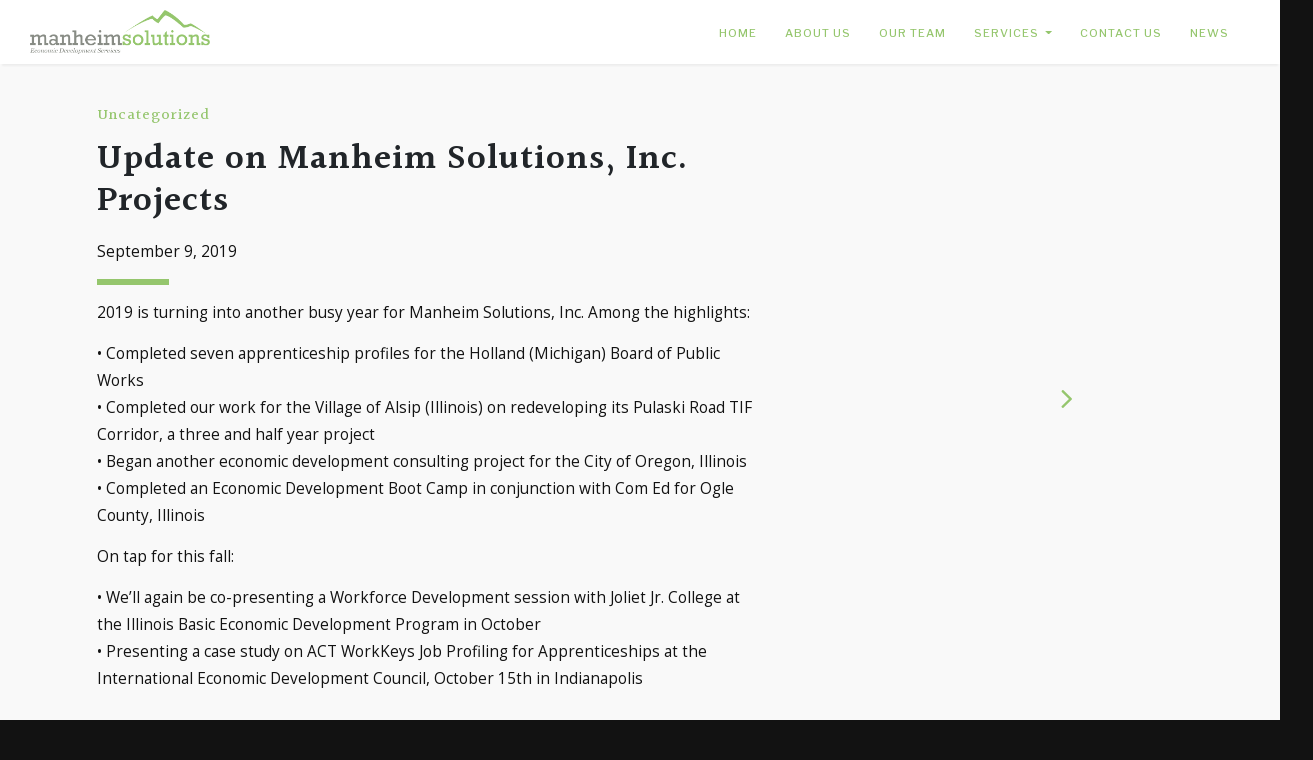

--- FILE ---
content_type: text/html; charset=UTF-8
request_url: https://www.manheimsolutions.com/2019/09/09/update-on-manheim-solutions-inc-projects/
body_size: 38263
content:
<!DOCTYPE html>
<html class="no-js">
<head>
	<title>Update on Manheim Solutions, Inc. Projects | Manheim SolutionsManheim Solutions</title>
	<meta charset="utf-8">
	<meta http-equiv="X-UA-Compatible" content="IE=edge">
	<meta name="viewport" content="width=device-width, initial-scale=1.0">
	
		<!-- All in One SEO 4.9.3 - aioseo.com -->
	<meta name="robots" content="max-image-preview:large" />
	<meta name="author" content="manheim_solutions"/>
	<link rel="canonical" href="https://www.manheimsolutions.com/2019/09/09/update-on-manheim-solutions-inc-projects/" />
	<meta name="generator" content="All in One SEO (AIOSEO) 4.9.3" />
		<script type="application/ld+json" class="aioseo-schema">
			{"@context":"https:\/\/schema.org","@graph":[{"@type":"Article","@id":"https:\/\/www.manheimsolutions.com\/2019\/09\/09\/update-on-manheim-solutions-inc-projects\/#article","name":"Update on Manheim Solutions, Inc. Projects | Manheim Solutions","headline":"Update on Manheim Solutions, Inc. Projects","author":{"@id":"https:\/\/www.manheimsolutions.com\/author\/manheim_solutions\/#author"},"publisher":{"@id":"https:\/\/www.manheimsolutions.com\/#organization"},"datePublished":"2019-09-09T16:56:06+00:00","dateModified":"2019-09-09T16:56:06+00:00","inLanguage":"en-US","mainEntityOfPage":{"@id":"https:\/\/www.manheimsolutions.com\/2019\/09\/09\/update-on-manheim-solutions-inc-projects\/#webpage"},"isPartOf":{"@id":"https:\/\/www.manheimsolutions.com\/2019\/09\/09\/update-on-manheim-solutions-inc-projects\/#webpage"},"articleSection":"Uncategorized"},{"@type":"BreadcrumbList","@id":"https:\/\/www.manheimsolutions.com\/2019\/09\/09\/update-on-manheim-solutions-inc-projects\/#breadcrumblist","itemListElement":[{"@type":"ListItem","@id":"https:\/\/www.manheimsolutions.com#listItem","position":1,"name":"Home","item":"https:\/\/www.manheimsolutions.com","nextItem":{"@type":"ListItem","@id":"https:\/\/www.manheimsolutions.com\/category\/uncategorized\/#listItem","name":"Uncategorized"}},{"@type":"ListItem","@id":"https:\/\/www.manheimsolutions.com\/category\/uncategorized\/#listItem","position":2,"name":"Uncategorized","item":"https:\/\/www.manheimsolutions.com\/category\/uncategorized\/","nextItem":{"@type":"ListItem","@id":"https:\/\/www.manheimsolutions.com\/2019\/09\/09\/update-on-manheim-solutions-inc-projects\/#listItem","name":"Update on Manheim Solutions, Inc. Projects"},"previousItem":{"@type":"ListItem","@id":"https:\/\/www.manheimsolutions.com#listItem","name":"Home"}},{"@type":"ListItem","@id":"https:\/\/www.manheimsolutions.com\/2019\/09\/09\/update-on-manheim-solutions-inc-projects\/#listItem","position":3,"name":"Update on Manheim Solutions, Inc. Projects","previousItem":{"@type":"ListItem","@id":"https:\/\/www.manheimsolutions.com\/category\/uncategorized\/#listItem","name":"Uncategorized"}}]},{"@type":"Organization","@id":"https:\/\/www.manheimsolutions.com\/#organization","name":"Manheim Solutions","description":"Economic & Workforce Development Services","url":"https:\/\/www.manheimsolutions.com\/"},{"@type":"Person","@id":"https:\/\/www.manheimsolutions.com\/author\/manheim_solutions\/#author","url":"https:\/\/www.manheimsolutions.com\/author\/manheim_solutions\/","name":"manheim_solutions","image":{"@type":"ImageObject","@id":"https:\/\/www.manheimsolutions.com\/2019\/09\/09\/update-on-manheim-solutions-inc-projects\/#authorImage","url":"https:\/\/secure.gravatar.com\/avatar\/8708fa363bd2ac78a98a23de81323b4e10652436fcfbecb1c7a4e294fd225966?s=96&d=mm&r=g","width":96,"height":96,"caption":"manheim_solutions"}},{"@type":"WebPage","@id":"https:\/\/www.manheimsolutions.com\/2019\/09\/09\/update-on-manheim-solutions-inc-projects\/#webpage","url":"https:\/\/www.manheimsolutions.com\/2019\/09\/09\/update-on-manheim-solutions-inc-projects\/","name":"Update on Manheim Solutions, Inc. Projects | Manheim Solutions","inLanguage":"en-US","isPartOf":{"@id":"https:\/\/www.manheimsolutions.com\/#website"},"breadcrumb":{"@id":"https:\/\/www.manheimsolutions.com\/2019\/09\/09\/update-on-manheim-solutions-inc-projects\/#breadcrumblist"},"author":{"@id":"https:\/\/www.manheimsolutions.com\/author\/manheim_solutions\/#author"},"creator":{"@id":"https:\/\/www.manheimsolutions.com\/author\/manheim_solutions\/#author"},"datePublished":"2019-09-09T16:56:06+00:00","dateModified":"2019-09-09T16:56:06+00:00"},{"@type":"WebSite","@id":"https:\/\/www.manheimsolutions.com\/#website","url":"https:\/\/www.manheimsolutions.com\/","name":"Manheim Solutions","description":"Economic & Workforce Development Services","inLanguage":"en-US","publisher":{"@id":"https:\/\/www.manheimsolutions.com\/#organization"}}]}
		</script>
		<!-- All in One SEO -->

<link rel='dns-prefetch' href='//code.jquery.com' />
<link rel='dns-prefetch' href='//cdnjs.cloudflare.com' />
<link rel='dns-prefetch' href='//fonts.googleapis.com' />
<link rel="alternate" type="application/rss+xml" title="Manheim Solutions &raquo; Update on Manheim Solutions, Inc. Projects Comments Feed" href="https://www.manheimsolutions.com/2019/09/09/update-on-manheim-solutions-inc-projects/feed/" />
<link rel="alternate" title="oEmbed (JSON)" type="application/json+oembed" href="https://www.manheimsolutions.com/wp-json/oembed/1.0/embed?url=https%3A%2F%2Fwww.manheimsolutions.com%2F2019%2F09%2F09%2Fupdate-on-manheim-solutions-inc-projects%2F" />
<link rel="alternate" title="oEmbed (XML)" type="text/xml+oembed" href="https://www.manheimsolutions.com/wp-json/oembed/1.0/embed?url=https%3A%2F%2Fwww.manheimsolutions.com%2F2019%2F09%2F09%2Fupdate-on-manheim-solutions-inc-projects%2F&#038;format=xml" />
<style id='wp-img-auto-sizes-contain-inline-css' type='text/css'>
img:is([sizes=auto i],[sizes^="auto," i]){contain-intrinsic-size:3000px 1500px}
/*# sourceURL=wp-img-auto-sizes-contain-inline-css */
</style>
<style id='wp-emoji-styles-inline-css' type='text/css'>

	img.wp-smiley, img.emoji {
		display: inline !important;
		border: none !important;
		box-shadow: none !important;
		height: 1em !important;
		width: 1em !important;
		margin: 0 0.07em !important;
		vertical-align: -0.1em !important;
		background: none !important;
		padding: 0 !important;
	}
/*# sourceURL=wp-emoji-styles-inline-css */
</style>
<style id='wp-block-library-inline-css' type='text/css'>
:root{--wp-block-synced-color:#7a00df;--wp-block-synced-color--rgb:122,0,223;--wp-bound-block-color:var(--wp-block-synced-color);--wp-editor-canvas-background:#ddd;--wp-admin-theme-color:#007cba;--wp-admin-theme-color--rgb:0,124,186;--wp-admin-theme-color-darker-10:#006ba1;--wp-admin-theme-color-darker-10--rgb:0,107,160.5;--wp-admin-theme-color-darker-20:#005a87;--wp-admin-theme-color-darker-20--rgb:0,90,135;--wp-admin-border-width-focus:2px}@media (min-resolution:192dpi){:root{--wp-admin-border-width-focus:1.5px}}.wp-element-button{cursor:pointer}:root .has-very-light-gray-background-color{background-color:#eee}:root .has-very-dark-gray-background-color{background-color:#313131}:root .has-very-light-gray-color{color:#eee}:root .has-very-dark-gray-color{color:#313131}:root .has-vivid-green-cyan-to-vivid-cyan-blue-gradient-background{background:linear-gradient(135deg,#00d084,#0693e3)}:root .has-purple-crush-gradient-background{background:linear-gradient(135deg,#34e2e4,#4721fb 50%,#ab1dfe)}:root .has-hazy-dawn-gradient-background{background:linear-gradient(135deg,#faaca8,#dad0ec)}:root .has-subdued-olive-gradient-background{background:linear-gradient(135deg,#fafae1,#67a671)}:root .has-atomic-cream-gradient-background{background:linear-gradient(135deg,#fdd79a,#004a59)}:root .has-nightshade-gradient-background{background:linear-gradient(135deg,#330968,#31cdcf)}:root .has-midnight-gradient-background{background:linear-gradient(135deg,#020381,#2874fc)}:root{--wp--preset--font-size--normal:16px;--wp--preset--font-size--huge:42px}.has-regular-font-size{font-size:1em}.has-larger-font-size{font-size:2.625em}.has-normal-font-size{font-size:var(--wp--preset--font-size--normal)}.has-huge-font-size{font-size:var(--wp--preset--font-size--huge)}.has-text-align-center{text-align:center}.has-text-align-left{text-align:left}.has-text-align-right{text-align:right}.has-fit-text{white-space:nowrap!important}#end-resizable-editor-section{display:none}.aligncenter{clear:both}.items-justified-left{justify-content:flex-start}.items-justified-center{justify-content:center}.items-justified-right{justify-content:flex-end}.items-justified-space-between{justify-content:space-between}.screen-reader-text{border:0;clip-path:inset(50%);height:1px;margin:-1px;overflow:hidden;padding:0;position:absolute;width:1px;word-wrap:normal!important}.screen-reader-text:focus{background-color:#ddd;clip-path:none;color:#444;display:block;font-size:1em;height:auto;left:5px;line-height:normal;padding:15px 23px 14px;text-decoration:none;top:5px;width:auto;z-index:100000}html :where(.has-border-color){border-style:solid}html :where([style*=border-top-color]){border-top-style:solid}html :where([style*=border-right-color]){border-right-style:solid}html :where([style*=border-bottom-color]){border-bottom-style:solid}html :where([style*=border-left-color]){border-left-style:solid}html :where([style*=border-width]){border-style:solid}html :where([style*=border-top-width]){border-top-style:solid}html :where([style*=border-right-width]){border-right-style:solid}html :where([style*=border-bottom-width]){border-bottom-style:solid}html :where([style*=border-left-width]){border-left-style:solid}html :where(img[class*=wp-image-]){height:auto;max-width:100%}:where(figure){margin:0 0 1em}html :where(.is-position-sticky){--wp-admin--admin-bar--position-offset:var(--wp-admin--admin-bar--height,0px)}@media screen and (max-width:600px){html :where(.is-position-sticky){--wp-admin--admin-bar--position-offset:0px}}

/*# sourceURL=wp-block-library-inline-css */
</style><style id='global-styles-inline-css' type='text/css'>
:root{--wp--preset--aspect-ratio--square: 1;--wp--preset--aspect-ratio--4-3: 4/3;--wp--preset--aspect-ratio--3-4: 3/4;--wp--preset--aspect-ratio--3-2: 3/2;--wp--preset--aspect-ratio--2-3: 2/3;--wp--preset--aspect-ratio--16-9: 16/9;--wp--preset--aspect-ratio--9-16: 9/16;--wp--preset--color--black: #000000;--wp--preset--color--cyan-bluish-gray: #abb8c3;--wp--preset--color--white: #ffffff;--wp--preset--color--pale-pink: #f78da7;--wp--preset--color--vivid-red: #cf2e2e;--wp--preset--color--luminous-vivid-orange: #ff6900;--wp--preset--color--luminous-vivid-amber: #fcb900;--wp--preset--color--light-green-cyan: #7bdcb5;--wp--preset--color--vivid-green-cyan: #00d084;--wp--preset--color--pale-cyan-blue: #8ed1fc;--wp--preset--color--vivid-cyan-blue: #0693e3;--wp--preset--color--vivid-purple: #9b51e0;--wp--preset--gradient--vivid-cyan-blue-to-vivid-purple: linear-gradient(135deg,rgb(6,147,227) 0%,rgb(155,81,224) 100%);--wp--preset--gradient--light-green-cyan-to-vivid-green-cyan: linear-gradient(135deg,rgb(122,220,180) 0%,rgb(0,208,130) 100%);--wp--preset--gradient--luminous-vivid-amber-to-luminous-vivid-orange: linear-gradient(135deg,rgb(252,185,0) 0%,rgb(255,105,0) 100%);--wp--preset--gradient--luminous-vivid-orange-to-vivid-red: linear-gradient(135deg,rgb(255,105,0) 0%,rgb(207,46,46) 100%);--wp--preset--gradient--very-light-gray-to-cyan-bluish-gray: linear-gradient(135deg,rgb(238,238,238) 0%,rgb(169,184,195) 100%);--wp--preset--gradient--cool-to-warm-spectrum: linear-gradient(135deg,rgb(74,234,220) 0%,rgb(151,120,209) 20%,rgb(207,42,186) 40%,rgb(238,44,130) 60%,rgb(251,105,98) 80%,rgb(254,248,76) 100%);--wp--preset--gradient--blush-light-purple: linear-gradient(135deg,rgb(255,206,236) 0%,rgb(152,150,240) 100%);--wp--preset--gradient--blush-bordeaux: linear-gradient(135deg,rgb(254,205,165) 0%,rgb(254,45,45) 50%,rgb(107,0,62) 100%);--wp--preset--gradient--luminous-dusk: linear-gradient(135deg,rgb(255,203,112) 0%,rgb(199,81,192) 50%,rgb(65,88,208) 100%);--wp--preset--gradient--pale-ocean: linear-gradient(135deg,rgb(255,245,203) 0%,rgb(182,227,212) 50%,rgb(51,167,181) 100%);--wp--preset--gradient--electric-grass: linear-gradient(135deg,rgb(202,248,128) 0%,rgb(113,206,126) 100%);--wp--preset--gradient--midnight: linear-gradient(135deg,rgb(2,3,129) 0%,rgb(40,116,252) 100%);--wp--preset--font-size--small: 13px;--wp--preset--font-size--medium: 20px;--wp--preset--font-size--large: 36px;--wp--preset--font-size--x-large: 42px;--wp--preset--spacing--20: 0.44rem;--wp--preset--spacing--30: 0.67rem;--wp--preset--spacing--40: 1rem;--wp--preset--spacing--50: 1.5rem;--wp--preset--spacing--60: 2.25rem;--wp--preset--spacing--70: 3.38rem;--wp--preset--spacing--80: 5.06rem;--wp--preset--shadow--natural: 6px 6px 9px rgba(0, 0, 0, 0.2);--wp--preset--shadow--deep: 12px 12px 50px rgba(0, 0, 0, 0.4);--wp--preset--shadow--sharp: 6px 6px 0px rgba(0, 0, 0, 0.2);--wp--preset--shadow--outlined: 6px 6px 0px -3px rgb(255, 255, 255), 6px 6px rgb(0, 0, 0);--wp--preset--shadow--crisp: 6px 6px 0px rgb(0, 0, 0);}:where(.is-layout-flex){gap: 0.5em;}:where(.is-layout-grid){gap: 0.5em;}body .is-layout-flex{display: flex;}.is-layout-flex{flex-wrap: wrap;align-items: center;}.is-layout-flex > :is(*, div){margin: 0;}body .is-layout-grid{display: grid;}.is-layout-grid > :is(*, div){margin: 0;}:where(.wp-block-columns.is-layout-flex){gap: 2em;}:where(.wp-block-columns.is-layout-grid){gap: 2em;}:where(.wp-block-post-template.is-layout-flex){gap: 1.25em;}:where(.wp-block-post-template.is-layout-grid){gap: 1.25em;}.has-black-color{color: var(--wp--preset--color--black) !important;}.has-cyan-bluish-gray-color{color: var(--wp--preset--color--cyan-bluish-gray) !important;}.has-white-color{color: var(--wp--preset--color--white) !important;}.has-pale-pink-color{color: var(--wp--preset--color--pale-pink) !important;}.has-vivid-red-color{color: var(--wp--preset--color--vivid-red) !important;}.has-luminous-vivid-orange-color{color: var(--wp--preset--color--luminous-vivid-orange) !important;}.has-luminous-vivid-amber-color{color: var(--wp--preset--color--luminous-vivid-amber) !important;}.has-light-green-cyan-color{color: var(--wp--preset--color--light-green-cyan) !important;}.has-vivid-green-cyan-color{color: var(--wp--preset--color--vivid-green-cyan) !important;}.has-pale-cyan-blue-color{color: var(--wp--preset--color--pale-cyan-blue) !important;}.has-vivid-cyan-blue-color{color: var(--wp--preset--color--vivid-cyan-blue) !important;}.has-vivid-purple-color{color: var(--wp--preset--color--vivid-purple) !important;}.has-black-background-color{background-color: var(--wp--preset--color--black) !important;}.has-cyan-bluish-gray-background-color{background-color: var(--wp--preset--color--cyan-bluish-gray) !important;}.has-white-background-color{background-color: var(--wp--preset--color--white) !important;}.has-pale-pink-background-color{background-color: var(--wp--preset--color--pale-pink) !important;}.has-vivid-red-background-color{background-color: var(--wp--preset--color--vivid-red) !important;}.has-luminous-vivid-orange-background-color{background-color: var(--wp--preset--color--luminous-vivid-orange) !important;}.has-luminous-vivid-amber-background-color{background-color: var(--wp--preset--color--luminous-vivid-amber) !important;}.has-light-green-cyan-background-color{background-color: var(--wp--preset--color--light-green-cyan) !important;}.has-vivid-green-cyan-background-color{background-color: var(--wp--preset--color--vivid-green-cyan) !important;}.has-pale-cyan-blue-background-color{background-color: var(--wp--preset--color--pale-cyan-blue) !important;}.has-vivid-cyan-blue-background-color{background-color: var(--wp--preset--color--vivid-cyan-blue) !important;}.has-vivid-purple-background-color{background-color: var(--wp--preset--color--vivid-purple) !important;}.has-black-border-color{border-color: var(--wp--preset--color--black) !important;}.has-cyan-bluish-gray-border-color{border-color: var(--wp--preset--color--cyan-bluish-gray) !important;}.has-white-border-color{border-color: var(--wp--preset--color--white) !important;}.has-pale-pink-border-color{border-color: var(--wp--preset--color--pale-pink) !important;}.has-vivid-red-border-color{border-color: var(--wp--preset--color--vivid-red) !important;}.has-luminous-vivid-orange-border-color{border-color: var(--wp--preset--color--luminous-vivid-orange) !important;}.has-luminous-vivid-amber-border-color{border-color: var(--wp--preset--color--luminous-vivid-amber) !important;}.has-light-green-cyan-border-color{border-color: var(--wp--preset--color--light-green-cyan) !important;}.has-vivid-green-cyan-border-color{border-color: var(--wp--preset--color--vivid-green-cyan) !important;}.has-pale-cyan-blue-border-color{border-color: var(--wp--preset--color--pale-cyan-blue) !important;}.has-vivid-cyan-blue-border-color{border-color: var(--wp--preset--color--vivid-cyan-blue) !important;}.has-vivid-purple-border-color{border-color: var(--wp--preset--color--vivid-purple) !important;}.has-vivid-cyan-blue-to-vivid-purple-gradient-background{background: var(--wp--preset--gradient--vivid-cyan-blue-to-vivid-purple) !important;}.has-light-green-cyan-to-vivid-green-cyan-gradient-background{background: var(--wp--preset--gradient--light-green-cyan-to-vivid-green-cyan) !important;}.has-luminous-vivid-amber-to-luminous-vivid-orange-gradient-background{background: var(--wp--preset--gradient--luminous-vivid-amber-to-luminous-vivid-orange) !important;}.has-luminous-vivid-orange-to-vivid-red-gradient-background{background: var(--wp--preset--gradient--luminous-vivid-orange-to-vivid-red) !important;}.has-very-light-gray-to-cyan-bluish-gray-gradient-background{background: var(--wp--preset--gradient--very-light-gray-to-cyan-bluish-gray) !important;}.has-cool-to-warm-spectrum-gradient-background{background: var(--wp--preset--gradient--cool-to-warm-spectrum) !important;}.has-blush-light-purple-gradient-background{background: var(--wp--preset--gradient--blush-light-purple) !important;}.has-blush-bordeaux-gradient-background{background: var(--wp--preset--gradient--blush-bordeaux) !important;}.has-luminous-dusk-gradient-background{background: var(--wp--preset--gradient--luminous-dusk) !important;}.has-pale-ocean-gradient-background{background: var(--wp--preset--gradient--pale-ocean) !important;}.has-electric-grass-gradient-background{background: var(--wp--preset--gradient--electric-grass) !important;}.has-midnight-gradient-background{background: var(--wp--preset--gradient--midnight) !important;}.has-small-font-size{font-size: var(--wp--preset--font-size--small) !important;}.has-medium-font-size{font-size: var(--wp--preset--font-size--medium) !important;}.has-large-font-size{font-size: var(--wp--preset--font-size--large) !important;}.has-x-large-font-size{font-size: var(--wp--preset--font-size--x-large) !important;}
/*# sourceURL=global-styles-inline-css */
</style>

<style id='classic-theme-styles-inline-css' type='text/css'>
/*! This file is auto-generated */
.wp-block-button__link{color:#fff;background-color:#32373c;border-radius:9999px;box-shadow:none;text-decoration:none;padding:calc(.667em + 2px) calc(1.333em + 2px);font-size:1.125em}.wp-block-file__button{background:#32373c;color:#fff;text-decoration:none}
/*# sourceURL=/wp-includes/css/classic-themes.min.css */
</style>
<link rel='stylesheet' id='component-css' href='https://www.manheimsolutions.com/wp-content/themes/manheim/assets/dropmenu/component.css?ver=1' type='text/css' media='all' />
<link rel='stylesheet' id='default-css' href='https://www.manheimsolutions.com/wp-content/themes/manheim/assets/dropmenu/default.css?ver=1' type='text/css' media='all' />
<link rel='stylesheet' id='animate-css' href='https://www.manheimsolutions.com/wp-content/themes/manheim/assets/css/animate.min.css?ver=1' type='text/css' media='all' />
<link rel='stylesheet' id='lity-style-css' href='https://www.manheimsolutions.com/wp-content/themes/manheim/assets/css/lity.min.css?ver=1' type='text/css' media='all' />
<link rel='stylesheet' id='fonts-css-css' href='https://fonts.googleapis.com/css?family=Noto+Serif|Open+Sans:400,700,800' type='text/css' media='all' />
<link rel='stylesheet' id='slick-theme-css-css' href='https://www.manheimsolutions.com/wp-content/themes/manheim/assets/slick/slick-theme.css' type='text/css' media='all' />
<link rel='stylesheet' id='slick-css-css' href='https://www.manheimsolutions.com/wp-content/themes/manheim/assets/slick/slick.css' type='text/css' media='all' />
<link rel='stylesheet' id='bootstrap-css-css' href='https://www.manheimsolutions.com/wp-content/themes/manheim/assets/css/bootstrap.min.css?ver=4.0.0' type='text/css' media='all' />
<link rel='stylesheet' id='font-awesome-css-css' href='https://www.manheimsolutions.com/wp-content/themes/manheim/assets/css/fontawesome-all.min.css?ver=4.7.0' type='text/css' media='all' />
<link rel='stylesheet' id='style-css-css' href='https://www.manheimsolutions.com/wp-content/themes/manheim/style.css' type='text/css' media='all' />
<link rel='stylesheet' id='responsive-css-css' href='https://www.manheimsolutions.com/wp-content/themes/manheim/assets/css/responsive.css' type='text/css' media='all' />
<script type="text/javascript" src="//code.jquery.com/jquery-3.3.1.min.js?ver=1" id="jquery-3.2.1-js"></script>
<script type="text/javascript" src="https://www.manheimsolutions.com/wp-content/themes/manheim/assets/js/main.js?ver=1" id="main-js"></script>
<script type="text/javascript" src="https://www.manheimsolutions.com/wp-includes/js/jquery/jquery.min.js?ver=3.7.1" id="jquery-core-js"></script>
<script type="text/javascript" src="https://www.manheimsolutions.com/wp-includes/js/jquery/jquery-migrate.min.js?ver=3.4.1" id="jquery-migrate-js"></script>
<script type="text/javascript" src="https://www.manheimsolutions.com/wp-content/themes/manheim/assets/js/lity.min.js?ver=1" id="lity-js"></script>
<link rel="https://api.w.org/" href="https://www.manheimsolutions.com/wp-json/" /><link rel="alternate" title="JSON" type="application/json" href="https://www.manheimsolutions.com/wp-json/wp/v2/posts/1256" /><link rel="EditURI" type="application/rsd+xml" title="RSD" href="https://www.manheimsolutions.com/xmlrpc.php?rsd" />
<meta name="generator" content="WordPress 6.9" />
<link rel='shortlink' href='https://www.manheimsolutions.com/?p=1256' />
<link rel="icon" href="https://www.manheimsolutions.com/wp-content/uploads/2020/09/cropped-msfavi-1-32x32.png" sizes="32x32" />
<link rel="icon" href="https://www.manheimsolutions.com/wp-content/uploads/2020/09/cropped-msfavi-1-192x192.png" sizes="192x192" />
<link rel="apple-touch-icon" href="https://www.manheimsolutions.com/wp-content/uploads/2020/09/cropped-msfavi-1-180x180.png" />
<meta name="msapplication-TileImage" content="https://www.manheimsolutions.com/wp-content/uploads/2020/09/cropped-msfavi-1-270x270.png" />
</head>

<body class="wp-singular post-template-default single single-post postid-1256 single-format-standard wp-theme-manheim">

	<nav class="navbar navbar-expand-lg  navbar-light">

		<div class="container-fluid">

			<a href="https://www.manheimsolutions.com" class="mobile main-logo">

				<img src="https://www.manheimsolutions.com/wp-content/themes/manheim/assets/images/logo.png" alt="Manheim Solutions" class="mobile fadeIn animated" />

			</a>

			<button class="navbar-toggler toggle-menu menu-right" type="button" data-toggle="collapse" data-target="#mobile_toggle" aria-controls="mobile_toggle" aria-expanded="false" aria-label="Toggle navigation">

				<i class="far fa-bars"></i>

			</button>

			<div class="collapse navbar-collapse" id="navbarNavDropdown">
				<ul id="menu-main-menu" class="navbar-nav mt-2 mt-lg-0 justify-content-end "><li id="menu-item-14" class="menu-item menu-item-type-post_type menu-item-object-page menu-item-home menu-item-14"><a title="Home" href="https://www.manheimsolutions.com/">Home</a></li>
<li id="menu-item-60" class="menu-item menu-item-type-post_type menu-item-object-page menu-item-60"><a title="About Us" href="https://www.manheimsolutions.com/about-us/">About Us</a></li>
<li id="menu-item-82" class="menu-item menu-item-type-post_type menu-item-object-page menu-item-82"><a title="Our Team" href="https://www.manheimsolutions.com/our-team/">Our Team</a></li>
<li id="menu-item-100" class="menu-item menu-item-type-custom menu-item-object-custom menu-item-has-children menu-item-100 dropdown"><a title="Services" href="#" data-toggle="dropdown" class="dropdown-toggle" aria-haspopup="true">Services <span class="caret"></span></a>
<ul role="menu" class=" dropdown-menu">
	<li id="menu-item-103" class="menu-item menu-item-type-post_type menu-item-object-page menu-item-103"><a title="Economic Development" href="https://www.manheimsolutions.com/economic-development/">Economic Development</a></li>
	<li id="menu-item-101" class="menu-item menu-item-type-post_type menu-item-object-page menu-item-101"><a title="ACT WorkKeys®" href="https://www.manheimsolutions.com/act-workkeys/">ACT WorkKeys®</a></li>
</ul>
</li>
<li id="menu-item-142" class="menu-item menu-item-type-post_type menu-item-object-page menu-item-142"><a title="Contact Us" href="https://www.manheimsolutions.com/contact-us/">Contact Us</a></li>
<li id="menu-item-143" class="menu-item menu-item-type-post_type menu-item-object-page current_page_parent menu-item-143"><a title="News" href="https://www.manheimsolutions.com/news/">News</a></li>
</ul>			</div>

		</div>

	</nav>

	<nav class="mobile-nav fixed-top mobile-navbar-dark">

		<div class="collapse navbar-collapse" id="mobile_toggle">
			<ul id="menu-footer-menu" class="navbar-nav mt-2 mt-lg-0 justify-content-around  mobile-fix"><li id="menu-item-109" class="menu-item menu-item-type-post_type menu-item-object-page menu-item-home menu-item-109"><a href="https://www.manheimsolutions.com/">Home</a></li>
<li id="menu-item-108" class="menu-item menu-item-type-post_type menu-item-object-page menu-item-108"><a href="https://www.manheimsolutions.com/about-us/">About Us</a></li>
<li id="menu-item-107" class="menu-item menu-item-type-post_type menu-item-object-page menu-item-107"><a href="https://www.manheimsolutions.com/our-team/">Our Team</a></li>
<li id="menu-item-106" class="menu-item menu-item-type-post_type menu-item-object-page menu-item-106"><a href="https://www.manheimsolutions.com/economic-development/">Economic Development</a></li>
<li id="menu-item-104" class="menu-item menu-item-type-post_type menu-item-object-page menu-item-104"><a href="https://www.manheimsolutions.com/act-workkeys/">ACT WorkKeys®</a></li>
<li id="menu-item-140" class="menu-item menu-item-type-post_type menu-item-object-page menu-item-140"><a href="https://www.manheimsolutions.com/contact-us/">Contact Us</a></li>
<li id="menu-item-141" class="menu-item menu-item-type-post_type menu-item-object-page current_page_parent menu-item-141"><a href="https://www.manheimsolutions.com/news/">News</a></li>
</ul>		</div>

	</nav>
	<div class="bright-bg">
	<div class="container-fluid press">
		<div class="row align-items-center full-text animated fadeIn">
			<div class="col-md-8 about-content wow fadeIn animated">
			<div class="center">
											
								
				<div class="media">
				<h3><ul class="post-categories">
	<li><a href="https://www.manheimsolutions.com/category/uncategorized/" rel="category tag">Uncategorized</a></li></ul></h3>
				</div>
				<h2>Update on Manheim Solutions, Inc. Projects</h2>
				<p><a>September 9, 2019</a></p>
				<hr align="left" />
				<p><p>2019 is turning into another busy year for Manheim Solutions, Inc. Among the highlights:</p>
<p>•	Completed seven apprenticeship profiles for the Holland (Michigan) Board of Public Works<br />
•	Completed our work for the Village of Alsip (Illinois) on redeveloping its Pulaski Road TIF Corridor, a three and half year project<br />
•	Began another economic development consulting project for the City of Oregon, Illinois<br />
•	Completed an Economic Development Boot Camp in conjunction with Com Ed for Ogle County, Illinois</p>
<p>On tap for this fall:</p>
<p>•	We’ll again be co-presenting a Workforce Development session with Joliet Jr. College at the Illinois Basic Economic Development Program in October<br />
•	Presenting a case study on ACT WorkKeys Job Profiling for Apprenticeships at the International Economic Development Council, October 15th in Indianapolis</p>
</p>
				<div style="clear:both;"></div>
				
										
			</div>
			</div>
			<div class="col-md-4 about-content wow fadeIn animated">
				<div class="center">
				
								
				<div class="navigation">
								<a href="https://www.manheimsolutions.com/2025/02/04/charlene-coulombe-edfp-cecd-retiring-from-ocedc/" 
				 title="Charlene Coulombe, EDFP CEcD Retiring from OCEDC"><i class="fal fa-angle-right"></i></a>
								</div>
				
				<div style="clear:both;"></div>
				</div>
			</div>
			</div>
			
			
			<div class="row">
			
						
			</div>
		</div>
	</div>
</div>

<div class="bright-bg">
	<div class="logo-slider" data-slick='{"slidesToShow": 6, "slidesToScroll": 6}'>			    
					<a href=""><img src="https://www.manheimsolutions.com/wp-content/uploads/2021/06/Sabra.jpeg"></a>
					<a href=""><img src="https://www.manheimsolutions.com/wp-content/uploads/2019/02/ao.jpg"></a>
					<a href=""><img src="https://www.manheimsolutions.com/wp-content/uploads/2019/02/asip.jpg"></a>
					<a href=""><img src="https://www.manheimsolutions.com/wp-content/uploads/2019/02/ceda.jpg"></a>
					<a href=""><img src="https://www.manheimsolutions.com/wp-content/uploads/2019/02/ecolab.jpg"></a>
					<a href=""><img src="https://www.manheimsolutions.com/wp-content/uploads/2019/02/iedc.jpg"></a>
					<a href=""><img src="https://www.manheimsolutions.com/wp-content/uploads/2019/02/owens.jpg"></a>
					<a href=""><img src="https://www.manheimsolutions.com/wp-content/uploads/2019/02/pepperidge.jpg"></a>
					<a href=""><img src="https://www.manheimsolutions.com/wp-content/uploads/2019/02/workkeys.jpg"></a>
					<a href=""><img src="https://www.manheimsolutions.com/wp-content/uploads/2019/02/workone.jpg"></a>
					<a href=""><img src="https://www.manheimsolutions.com/wp-content/uploads/2019/10/BPWlogo-01-1.png"></a>
					<a href=""><img src="https://www.manheimsolutions.com/wp-content/uploads/2024/02/Untitled-2.png"></a>
			</div>
</div>
	
	

<footer class="container">
	
	<div class="footer-nav">
		<ul id="menu-footer-menu-1" class="navbar-nav justify-content-center "><li class="menu-item menu-item-type-post_type menu-item-object-page menu-item-home menu-item-109"><a href="https://www.manheimsolutions.com/">Home</a></li>
<li class="menu-item menu-item-type-post_type menu-item-object-page menu-item-108"><a href="https://www.manheimsolutions.com/about-us/">About Us</a></li>
<li class="menu-item menu-item-type-post_type menu-item-object-page menu-item-107"><a href="https://www.manheimsolutions.com/our-team/">Our Team</a></li>
<li class="menu-item menu-item-type-post_type menu-item-object-page menu-item-106"><a href="https://www.manheimsolutions.com/economic-development/">Economic Development</a></li>
<li class="menu-item menu-item-type-post_type menu-item-object-page menu-item-104"><a href="https://www.manheimsolutions.com/act-workkeys/">ACT WorkKeys®</a></li>
<li class="menu-item menu-item-type-post_type menu-item-object-page menu-item-140"><a href="https://www.manheimsolutions.com/contact-us/">Contact Us</a></li>
<li class="menu-item menu-item-type-post_type menu-item-object-page current_page_parent menu-item-141"><a href="https://www.manheimsolutions.com/news/">News</a></li>
</ul>	</div>
	
	<br>
	
<!--
	<div class="social-media">
		<ul>
		</ul>
	</div>
	
	<br>
-->

<center><a href="https://www.edomarketplace.net/united-states/elgin/professional-development-1/manheim-solutions-inc?from=badge"
                                    title="Find me on EDO Marketplace"
                                    target="_blank"><img src="https://www.edomarketplace.net/images/memberbadge.png" border=0/></a>	</center><br>

	<div class="row">
		
		<div class="col copyright">
			
			&copy; 2026 <a href="https://www.manheimsolutions.com/">Manheim Solutions</a> | <a title="web design company" href="http://www.dreamcodesign.com">Web Design Company</a> - <a title="dreamco design" href="http://www.dreamcodesign.com">DreamCo Design</a>

			
		</div>
		
	</div>

</footer>

<script type="text/javascript">

jQuery(document).ready(function() {
	jQuery('.logo-slider').slick({
		dots: false,
		infinite: true,
		speed: 30000,
		slidesToShow: 6,
		slidesToScroll: 6,
		autoplay: true,
		cssEase: 'linear',
		autoplaySpeed: 0,
		responsive: [
	    {
	      breakpoint: 1024,
	      settings: {
	        slidesToShow: 6,
	        slidesToScroll: 6,
	        infinite: true,
	        dots: false
	      }
	    },
	    {
	      breakpoint: 600,
	      settings: {
	        slidesToShow: 4,
	        slidesToScroll: 4
	      }
	    },
	    {
	      breakpoint: 480,
	      settings: {
	        slidesToShow: 3,
	        slidesToScroll: 3
	      }
	    }
	   ]
	  });
});

</script>

<script type="speculationrules">
{"prefetch":[{"source":"document","where":{"and":[{"href_matches":"/*"},{"not":{"href_matches":["/wp-*.php","/wp-admin/*","/wp-content/uploads/*","/wp-content/*","/wp-content/plugins/*","/wp-content/themes/manheim/*","/*\\?(.+)"]}},{"not":{"selector_matches":"a[rel~=\"nofollow\"]"}},{"not":{"selector_matches":".no-prefetch, .no-prefetch a"}}]},"eagerness":"conservative"}]}
</script>
<script type="text/javascript" src="//cdnjs.cloudflare.com/ajax/libs/popper.js/1.12.3/umd/popper.min.js?ver=1.12.3" id="popper-js"></script>
<script type="text/javascript" src="https://www.manheimsolutions.com/wp-content/themes/manheim/assets/js/bootstrap.min.js?ver=4.0.0" id="bootstrap-js-js"></script>
<script type="text/javascript" src="https://www.manheimsolutions.com/wp-content/themes/manheim/assets/js/b4st.js" id="b4st-js-js"></script>
<script type="text/javascript" src="https://www.manheimsolutions.com/wp-content/themes/manheim/assets/slick/slick.min.js" id="slick-js-js"></script>
<script type="text/javascript" src="https://www.manheimsolutions.com/wp-includes/js/imagesloaded.min.js?ver=5.0.0" id="imagesloaded-js"></script>
<script type="text/javascript" src="https://www.manheimsolutions.com/wp-includes/js/masonry.min.js?ver=4.2.2" id="masonry-js"></script>
<script type="text/javascript" src="https://www.manheimsolutions.com/wp-content/themes/manheim/assets/js/wow.js" id="wow-js-js"></script>
<script type="text/javascript" src="https://www.manheimsolutions.com/wp-content/themes/manheim/assets/dropmenu/cbpHorizontalMenu.min.js" id="dropmenu-js-js"></script>
<script type="text/javascript" src="https://www.manheimsolutions.com/wp-content/themes/manheim/assets/dropmenu/modernizr.custom.js" id="modernizr-js-js"></script>
<script type="text/javascript" src="https://www.manheimsolutions.com/wp-includes/js/comment-reply.min.js?ver=6.9" id="comment-reply-js" async="async" data-wp-strategy="async" fetchpriority="low"></script>
<script id="wp-emoji-settings" type="application/json">
{"baseUrl":"https://s.w.org/images/core/emoji/17.0.2/72x72/","ext":".png","svgUrl":"https://s.w.org/images/core/emoji/17.0.2/svg/","svgExt":".svg","source":{"concatemoji":"https://www.manheimsolutions.com/wp-includes/js/wp-emoji-release.min.js?ver=6.9"}}
</script>
<script type="module">
/* <![CDATA[ */
/*! This file is auto-generated */
const a=JSON.parse(document.getElementById("wp-emoji-settings").textContent),o=(window._wpemojiSettings=a,"wpEmojiSettingsSupports"),s=["flag","emoji"];function i(e){try{var t={supportTests:e,timestamp:(new Date).valueOf()};sessionStorage.setItem(o,JSON.stringify(t))}catch(e){}}function c(e,t,n){e.clearRect(0,0,e.canvas.width,e.canvas.height),e.fillText(t,0,0);t=new Uint32Array(e.getImageData(0,0,e.canvas.width,e.canvas.height).data);e.clearRect(0,0,e.canvas.width,e.canvas.height),e.fillText(n,0,0);const a=new Uint32Array(e.getImageData(0,0,e.canvas.width,e.canvas.height).data);return t.every((e,t)=>e===a[t])}function p(e,t){e.clearRect(0,0,e.canvas.width,e.canvas.height),e.fillText(t,0,0);var n=e.getImageData(16,16,1,1);for(let e=0;e<n.data.length;e++)if(0!==n.data[e])return!1;return!0}function u(e,t,n,a){switch(t){case"flag":return n(e,"\ud83c\udff3\ufe0f\u200d\u26a7\ufe0f","\ud83c\udff3\ufe0f\u200b\u26a7\ufe0f")?!1:!n(e,"\ud83c\udde8\ud83c\uddf6","\ud83c\udde8\u200b\ud83c\uddf6")&&!n(e,"\ud83c\udff4\udb40\udc67\udb40\udc62\udb40\udc65\udb40\udc6e\udb40\udc67\udb40\udc7f","\ud83c\udff4\u200b\udb40\udc67\u200b\udb40\udc62\u200b\udb40\udc65\u200b\udb40\udc6e\u200b\udb40\udc67\u200b\udb40\udc7f");case"emoji":return!a(e,"\ud83e\u1fac8")}return!1}function f(e,t,n,a){let r;const o=(r="undefined"!=typeof WorkerGlobalScope&&self instanceof WorkerGlobalScope?new OffscreenCanvas(300,150):document.createElement("canvas")).getContext("2d",{willReadFrequently:!0}),s=(o.textBaseline="top",o.font="600 32px Arial",{});return e.forEach(e=>{s[e]=t(o,e,n,a)}),s}function r(e){var t=document.createElement("script");t.src=e,t.defer=!0,document.head.appendChild(t)}a.supports={everything:!0,everythingExceptFlag:!0},new Promise(t=>{let n=function(){try{var e=JSON.parse(sessionStorage.getItem(o));if("object"==typeof e&&"number"==typeof e.timestamp&&(new Date).valueOf()<e.timestamp+604800&&"object"==typeof e.supportTests)return e.supportTests}catch(e){}return null}();if(!n){if("undefined"!=typeof Worker&&"undefined"!=typeof OffscreenCanvas&&"undefined"!=typeof URL&&URL.createObjectURL&&"undefined"!=typeof Blob)try{var e="postMessage("+f.toString()+"("+[JSON.stringify(s),u.toString(),c.toString(),p.toString()].join(",")+"));",a=new Blob([e],{type:"text/javascript"});const r=new Worker(URL.createObjectURL(a),{name:"wpTestEmojiSupports"});return void(r.onmessage=e=>{i(n=e.data),r.terminate(),t(n)})}catch(e){}i(n=f(s,u,c,p))}t(n)}).then(e=>{for(const n in e)a.supports[n]=e[n],a.supports.everything=a.supports.everything&&a.supports[n],"flag"!==n&&(a.supports.everythingExceptFlag=a.supports.everythingExceptFlag&&a.supports[n]);var t;a.supports.everythingExceptFlag=a.supports.everythingExceptFlag&&!a.supports.flag,a.supports.everything||((t=a.source||{}).concatemoji?r(t.concatemoji):t.wpemoji&&t.twemoji&&(r(t.twemoji),r(t.wpemoji)))});
//# sourceURL=https://www.manheimsolutions.com/wp-includes/js/wp-emoji-loader.min.js
/* ]]> */
</script>

</body>

</html>

--- FILE ---
content_type: text/css
request_url: https://www.manheimsolutions.com/wp-content/themes/manheim/style.css
body_size: 17732
content:
/*
Theme Name: Manheim Solutions
Description: A custom theme designed for Manheim Solutions
Author: Dreamco Design
Version: 1.0
*/

@import url('https://fonts.googleapis.com/css?family=Libre+Franklin:100,200,300,400,500,600,700,800,900');
@import url('https://fonts.googleapis.com/css?family=Halant:300,400,500,600,700');

.navbar-collapse {
	flex-grow: inherit;
}

a, a:hover {
	color: #95c66d;
}

.media ul {
	list-style: none;
}

/* Gravity Form Fix */

.gf_page_steps {
	display: flex;
}

.gsection_title {
	font-family: 'Libre Franklin', sans-serif !important;
	font-weight: 500 !important;
	letter-spacing: 2px !important;
	color: #5c6770;
}

.gform_wrapper .gf_step {
	width: 5%;
}

.gform_wrapper .gf_page_steps {
	border-bottom: none;
}
.gfield_label {
	font-family: 'Libre Franklin', sans-serif !important;
	font-weight: 500 !important;
	letter-spacing: 2px !important;
	color: #5c6770;
}
.button.gform_next_button, .button.gform_previous_button {
	font-family: 'Libre Franklin', sans-serif !important;
	font-weight: 300;
	font-size: 10px !important;
	letter-spacing: 2px;
	border: solid 1px rgb(201, 126, 75);
	color: rgb(201, 126, 75);
	background-color: transparent;
    border-radius: 0;
    padding: 0.5rem 1.3rem;
}
.button.gform_next_button:hover, .button.gform_previous_button:hover {
	cursor: pointer;
}

#input_2_3_4 {
	height: 35px;
	border: none;
	background-color: white;
}

.gform_wrapper ul.gform_fields li.gfield {
	padding-right: 0 !important;
}

.gform_wrapper ul.gfield_checkbox li, .gform_wrapper ul.gfield_radio li {
	overflow: inherit !important;
}

input#input_3_5.medium, input#input_3_8.medium {
	font-family: 'Libre Franklin', sans-serif !important;
	font-weight: 300;
	font-size: 12px !important;
	letter-spacing: 2px;
	color: rgb(201, 126, 75);
	background-color: transparent;
    border-radius: 0;
}

.gform_wrapper .hidden_label input.large, .gform_wrapper .hidden_label select.large, .gform_wrapper .top_label input.large, .gform_wrapper .top_label select.large {
    height: 50px !important;
    font-weight: 300;
    color: grey;
    margin: 5px 0;
    font-size: 14px !important;
    outline: 0 !important;
}

#input_3_6 {
	height: 30px !important;
    border: none;
    font-weight: 300;
    color: grey;
    margin: 5px 0;
    font-size: 14px !important;
    outline: 0 !important;
}

#input_1_10_3, #input_1_11_3 {
	height: 30px !important;
    border: none;
    background-color: #f9f9f9;
    font-weight: 300;
    color: grey;
    margin: 5px 0;
    font-size: 14px !important;
    outline: 0 !important;
}
    
#gform_submit_button_1, #gform_submit_button_2, #gform_submit_button_3 {
	background-color: #95c66d;
    color: white !important;
    border-radius: 0;
    text-transform: uppercase;
    font-weight: 700;
    padding: 10px 30px;
    font-family: 'Libre Franklin', sans-serif;
    letter-spacing: 3px;
    -webkit-transition: all .3s ease-in-out;
    -moz-transition: all .3s ease-in-out;
    -ms-transition: all .3s ease-in-out;
    -o-transition: all .3s ease-in-out;
    transition: all .3s ease-in-out;
}
#gform_submit_button_1:hover, #gform_submit_button_2:hover, #gform_submit_button_3:hover {
	color: white;
	cursor: pointer;
	text-decoration: none;
	-webkit-filter: brightness(1.2);
    filter: brightness(1.2);
}

/* */

/* Bootstrap Fix */

.dropdown-menu {
	left: -100px;
	min-width: 10rem;
}

.navbar-light .navbar-toggler {
    border: none !important;
    outline: none !important;
    font-size: 32px !important;
    color: #121212;
}

.col-count {
	column-count: 1;
}

/*  */

body, html {
	padding: 0;
	margin: 0;
	overflow-x: hidden;
	font-size: 14px;
	color: #111;
	background-color: #121212;
	font-family: 'Open Sans', sans-serif;
	line-height: 1.8;
}
section {
	padding: 3rem 0;
}
.bright-bg {
	background-color: white;
}

.bright-bg:nth-child(odd) {
	background-color: #f9f9f9;
}
.gray-bg {
	background-color: #333;
}
.photo-bg {
	background-size: cover;
    background-attachment: inherit;
    background-repeat: no-repeat;
}

.dark {
	background-color: #ebe9eb !important;
}

.red-bg {
	background-color: rgba(132,0,5,1);
}
.red-bg h1 {
	color: #fff;
	text-transform: uppercase;
	letter-spacing: 3px;
	margin: 0px;
	text-align: center;
}
.red-color {
	color: rgba(132,0,5,1);
}
ul {
	padding: 0;
	margin-bottom: 0;
}
ol.commentlist {
	padding-left: 0;
}
.btn-default {
	background-color: #95c66d;
	color: white !important;
	border-radius: 0;
	text-transform: uppercase;
	font-weight: 700;
	padding: 10px 30px;
	font-family: 'Libre Franklin', sans-serif;
	letter-spacing: 3px;
	-webkit-transition: all .3s ease-in-out;
	-moz-transition: all .3s ease-in-out;
	-ms-transition: all .3s ease-in-out;
	-o-transition: all .3s ease-in-out;
	transition: all .3s ease-in-out;
}
.btn-default:hover {
	color: white;
	cursor: pointer;
	text-decoration: none;
	-webkit-filter: brightness(1.2);
    filter: brightness(1.2);
}

h1, h2, h3, h4, h5, h6 {
	font-weight: 700;
}
h1.page-title {
	text-transform: uppercase;
	letter-spacing: 5px;
	color: #2d354a;
	font-size: 18px;
}
h1 {
	margin-bottom: 30px;
}

h1.company-title {
	text-transform: uppercase;
	letter-spacing: 5px;
	color: #2d354a;
	font-size: 1.2rem;
	font-family: 'Cormorant Garamond', serif;
	font-weight: 500;
	text-align: center;
	margin-bottom: 10px;
}

h3.company-date {
	text-transform: uppercase;
	letter-spacing: 5px;
	color: #2d354a;
	font-size: 1.3rem;
	font-family: 'Cormorant Garamond', serif;
	font-weight: 500;
	margin-bottom: 10px;
}

.dates {
	font-size: 14px;
}

.title-hr {
	width: 25px;
	border-bottom: 2px solid #c97e4b;
	margin-bottom: 20px;
}

img {
	max-width: 100%;
	height: auto;
}
.aligncenter {
	text-align: center;
}
#newsletter_popup {
	font-size: 16px;
	letter-spacing: 2px;
	font-weight: bold;
}

.main-logo {
	width: 25%;
	min-width: 80px;
	max-width: 180px;
	transition: all .3s;
}

.shrink {
	max-width: 130px;
}

.main-logo:hover {
	opacity: .8;
}

.mobile {
	display: block;
}

.mobile-fix {
	margin-top: 55px !important;
	z-index: 10;
}

.mobile-toggle {
	position: fixed;
}

.navbar-nav {
	width: 100%;
	padding: 0.5rem;
}
.navbar-light {
	background-color: white;
	box-shadow: 0 4px 2px -2px rgba(0,0,0,0.05);
	z-index: 999;
/*
	position: fixed;
	z-index: 999;
*/
	width: 100%;
}

.navbar-light ul li a {
	font-family: 'Libre Franklin', sans-serif;
	font-weight: 500;
	font-size: .8rem;
	letter-spacing: 1px;
	text-transform: uppercase;
	color: #95c66d;
	padding: 0 1rem;
}

.mobile-navbar-dark {
	background-color: #121212;
	box-shadow: 0 4px 2px -2px rgba(0,0,0,0.4);
	z-index: 50 !important;
/*
	position: fixed;
	z-index: 999;
*/
	width: 100%;
}

.mobile-navbar-dark ul li {
	padding: .5rem;
}

.mobile-navbar-dark ul li a {
	font-family: 'Libre Franklin', sans-serif;
	font-weight: 500;
	font-size: 13px;
	letter-spacing: 2px;
	text-transform: uppercase;
	color: white;
	padding: 0 1rem;
}

.subnav {
	background-color: #fff;
	padding: 0.5rem 0;
	border-bottom: 1px solid #efefef;
}
.subnav ul li a {
	padding: 0.5rem 2rem;
	display: block;
	font-weight: 700;
	color: #000;
	text-transform: uppercase;
	font-size: 14px;
	letter-spacing: 2px;
}
.navbar-nav #menu-item-90, .navbar-nav #menu-item-89 {
	border: 1px solid #fff;
}
.blog-nav {
	border-bottom: 1px solid #ddd;
	margin-bottom: 30px;
}
.blog-nav,
.blog-nav li {
	display: inline-block;
}
.blog-nav li a {
	padding: 0.5rem 2rem;
	display: block;
	font-weight: 700;
	color: #000;
	text-transform: uppercase;
	font-size: 12px;
}

.logo {
	width: 100%;
	overflow: auto;
	text-align: center;
	padding: 2%;
	display: none;
}

.logo img {
	width: 40%;
}

/* Video */

#myVideo {
  min-width: 100%; 
  min-height: 100vh;
  display: flex;
  flex-direction: column;
  justify-content: center;
  align-content: center;
}

#myVideo .content {
	max-width: 45rem;
	color: white;
	display: block;
	font-weight: 400;
	font-size: 0.95rem;
	letter-spacing: 1px;
	padding: 2rem;
	margin: 10%;
}
#myVideo .content h1,
#myVideo .content h2,
#myVideo .content h3,
#myVideo .content h4 {
	font-family: 'Halant', serif;
	font-size: 2rem;
	margin-top: 0;
	color: white;
	text-transform: uppercase;
}

#myVideo .content p {
	padding: 10px 0;
	font-size: 0.95rem;
	color: white;
}

/* Main */

.background-slider {
	height: auto;
	background-color: #111;
}
.background-slider .slick-slide {
	background-position: center center;
	background-size: cover;
	height: 75vh;
	min-height: 450px;
	display: flex;
	flex-direction: column;
	justify-content: center;
	align-content: center;
}
.background-slider .slick-slide .content {
	max-width: 45rem;
	color: white;
	display: block;
	font-weight: 400;
	font-size: 0.95rem;
	letter-spacing: 1px;
	padding: 2rem;
	margin: 5%;
}
.background-slider .slick-slide .content h1,
.background-slider .slick-slide .content h2,
.background-slider .slick-slide .content h3,
.background-slider .slick-slide .content h4 {
	font-family: 'Halant', serif;
	font-size: 2rem;
	margin-top: 0;
	color: white;
	text-transform: uppercase;
}

.background-slider .slick-slide .content p {
	padding: 10px 0;
	font-size: 1.1rem;
	color: white;
}

.background-slider .slick-prev {
	left: 2rem;
	z-index: 5;
}
.background-slider .slick-next {
	right: 2rem;
	z-index: 5;
}
.background-slider .content p {
	margin-bottom: 0px;
}
.slick-prev:before, .slick-next:before {
	font-size: 2rem;
	opacity: 0;
}

/*  */

/******** Call To Actions ********/

.cta-wrap {
	height: 275px;
	margin-top: 1rem;
	margin-bottom: 1rem;
}

.cta {
	width: 100%;
	display: block;
	height: 100%;
	background-size: cover;
	background-repeat: no-repeat;
	background-position: center center;
	position: relative;
	box-shadow: 0 4px 10px -3px rgba(0,0,0,0.1);
	transform: all .3s;
	border-top: solid 8px #95c66d;
}

.cta .center {
	position: absolute;
	top: 50%;
	left: 50%;
	transform: translate(-50%, -50%);
	padding: 15px 30px;
	text-align: center;
	background-color: rgba(0, 0, 0, .7);
}

.cta .center h2 {
	font-family: 'Raleway', sans-serif;
    text-transform: uppercase;
    font-weight: 400;
    letter-spacing: 3px;
    color: white;
    font-size: 18px;
    margin: 0;
}

.cta .center hr {
	border-bottom: 4px solid #95c66d;
	width: 15px;
}

.cta .center p {
	font-family: 'Raleway', sans-serif;
	font-weight: 500;
    letter-spacing: 1px;
    font-size: 14px;
    margin: 0;
}

.cta .center a{
    color: white;
}

/*  */

/* About */

.about-content .center {
    width: 80%;
    text-align: left;
    display: block;
    margin: 3rem auto;
    color: #121212;
}

.about-content hr {
    border-top: 6px solid #95c66d;
    width: 72px;
}

.about-content h2{
    letter-spacing: 1px;
    font-family: 'Halant', serif;
    font-weight: 600;
    font-size: 2rem;
    margin-bottom: 15px;
    color: #212529;
}

.about-content h3{
    letter-spacing: 1px;
    font-family: 'Halant', serif;
    font-weight: 500;
    font-size: 1.5rem;
    margin-bottom: 15px;
    color: #212529;
}

.about-content p, .about-content li{
	font-size: 1.1rem;
}

.about-content .about-ul {
    padding-left: 18px;
    margin-bottom: 0;
}

.about-content .list-group-item{
	font-size: 1rem;
	font-weight: 800;
	text-transform: uppercase;
	background-color: transparent;
	border-left: 0;
    border-right: 0;
    border-top: 0;
}

.about-image {
	height: 100%;
	background-position: center center;
	background-repeat: no-repeat;
	background-size: cover;
	display: none;
}

.title {
	background-color: #9ed075;
background-image: url("data:image/svg+xml,%3Csvg width='40' height='40' viewBox='0 0 40 40' xmlns='http://www.w3.org/2000/svg'%3E%3Cg fill='%2395c66d' fill-opacity='0.59' fill-rule='evenodd'%3E%3Cpath d='M0 40L40 0H20L0 20M40 40V20L20 40'/%3E%3C/g%3E%3C/svg%3E");
}

.title-content .center {
  width: 80%;
  text-align: left;
  display: block;
  margin: 3rem auto;
  color: #121212;
}

.title-content h1 {
    letter-spacing: 1px;
    font-family: 'Halant', serif;
    font-weight: 700;
    font-size: 2rem;
    text-transform: uppercase;
    margin-bottom: 15px;
    color: white;
}

/*  */

/* Team */

.team-link p {
	text-align: center;
	font-style: italic;
	line-height: 1.2;
	font-family: 'Halant', serif;
	font-size: 1.3rem;
}

.team-link p span {
	font-weight: 600;
	font-size: 1.5rem;
}

.img-wrap {
	display: block;
	position: relative;
	width: 100%;
	overflow: auto;
	filter: grayscale(100%);
}

.img-wrap img {
	margin: auto;
	display: block;
	width: 100%;
	border-radius: 50%;
}

.img-wrap a {
	display: block;
	position: absolute;
	width: 100%;
	overflow: auto;
	top:0;
	bottom: 0;
	background: rgba(0, 0, 0, 0.7);
	opacity: 0;
	transition: all .3s;
	border-radius: 50%;
}

.img-wrap a:hover {
	opacity: 1;
}

.img-wrap a i {
	position: absolute;
	left: 50%;
	top: 50%;
	transform: translate(-50%,-50%);
	text-align: center;
	font-size: 3rem;
	color: white;
}

/*  */

/* Page */

.default, .contact {
  background-color: #ebebeb;
}

.default-content .center {
  width: 80%;
  text-align: left;
  display: block;
  margin: 3rem auto;
  color: #5c6770;
}

.default-content h2{
    letter-spacing: 1px;
    text-transform: uppercase;
    font-family: 'Halant', serif;
    font-size: 2rem;
    margin-bottom: 15px;
}

.default-content p{
	font-size: 1.1rem;
}

.default-content .center hr{
    border-bottom: 4px solid #f4bf53;
    width: 92px;
}

.default-image {
	height: 100%;
	background-position: center center;
	background-repeat: no-repeat;
	background-size: cover;
	display: none;
}

/* Inverse */

.inverse {
  background-color: #95c66d;
}

.inverse-content .center {
  width: 80%;
  text-align: left;
  display: block;
  margin: 3rem auto;
  color: white;
}

.inverse-content h2{
    letter-spacing: 1px;
    text-transform: uppercase;
    font-family: 'Halant', serif;
    font-size: 2rem;
    margin-bottom: 15px;
}

.inverse-content p{
	font-size: 1.1rem;
}

.inverse-image {
	height: 100%;
	background-position: center center;
	background-repeat: no-repeat;
	background-size: cover;
	display: none;
}

/*  */

/* Gallery */

.grid {
	width: 100%;
	overflow: auto;
	display: block;
	margin: 5% 0;
}

.grid h1 {
	color: #333;
    font-family: 'Libre Franklin', sans-serif;
    font-weight: 800;
}

.gallery-item {
	width: 50%;
	float: left;
	min-height: 13rem;
	position: relative;
	overflow: hidden;
	padding: 5px;
}
.gallery-item .item-container {
	width: 100%;
	height: 100%;
	background-position: center center;
	background-size: cover;
	position: absolute;
}

/*  */

/* Get Quote */

.get-quote .center {
  width: 80%;
  text-align: center;
  display: block;
  margin: 4rem auto;
  color: #5b6671;
  font-size: 1.1rem;
}

.get-quote h2{
    letter-spacing: 1px;
    text-transform: uppercase;
    font-family: 'Libre Franklin', sans-serif;
	font-weight: 700;
    font-size: 2rem;
    margin-bottom: 15px;
}

/*  */

/* Documentation */

.docs .center {
  width: 80%;
  text-align: left;
  display: block;
  margin: 4rem auto;
  color: white;
  font-size: 1.1rem;
}

.docs h2{
    letter-spacing: 1px;
    text-transform: uppercase;
    font-family: 'Halant', serif;
	font-weight: 700;
    font-size: 2rem;
    margin-bottom: 15px;
}

/*  */

.navigation {
	text-align: center;
}

#map {
	height: 400px; 
	width: 100%;
}

footer {
	padding: 2rem 0;
    background-color: #121212;
}
footer .copyright {
	text-align: center;
	font-family: 'Libre Franklin', sans-serif;
	color: #fafafa;
    text-transform: uppercase;
    letter-spacing: 3px;
    font-weight: 100;
    font-size: 9px;
}
footer ul {
	display: inline-block;
}
footer ul li:before {
	content: "|";
}
footer ul li {
	display: inline-block;
}
footer ul li a {
	padding: 0.5rem .8rem;
    padding-top: 0;
    font-size: .9rem;
    color: #ebebeb;
    font-family: 'Libre Franklin', sans-serif;
    font-weight: 200;
    letter-spacing: 1;
    text-transform: uppercase;
}
footer ul li a:hover {
	color: #ddd;
}
footer a {
    color: #fafafa;
    transition: all .3s;
}

footer a:hover {
    color: white;
}

/* Footer */
footer {
	padding: 2rem;
	display: flex;
	flex-direction: column;
}
footer .navbar-nav {
	width: 100%;
	flex-direction: row;
}
footer .navbar-nav .nav-link {
	padding: 0.5rem 1rem;
	padding-top: 0;
	font-size: 1rem;
	color: #888;
}
footer .navbar-nav .nav-link:hover {
	color: #fff;
}

footer .social-media ul {
	padding: 0;
	list-style: none;
	margin: 0 auto;
	display: block;
	text-align: center;
	margin-bottom: 0.5rem;
}
footer .social-media ul li {
	display: inline-block;
}
footer .social-media ul li a {
	padding: 1rem;
	border-bottom: none;
	font-size: 1.4rem;
	color: #888;
	-webkit-transition: all 300ms ease-in-out;
	-moz-transition: all 300ms ease-in-out;
	-ms-transition: all 300ms ease-in-out;
	-o-transition: all 300ms ease-in-out;
	transition: all 300ms ease-in-out;
}

footer .social-media ul li a img{
	width: 100px;
}

footer .social-media ul li a:hover {
	color: #fff;
}

@media all and (min-width: 760px) {

.background-slider .slick-slide .content h2 {
	font-size: 4rem;
}

.slick-prev:before, .slick-next:before {
	font-size: 2rem;
	opacity: 1;
}

.about-content h2, .default-content h2, .inverse-content h2{
    font-size: 2.5rem;
}

.gallery-item {
	width: 25%;
	min-height: 18rem;
}

.col-count {
	column-count: 2;
}

.title-content h1 {
    font-size: 3.2rem;
}

}

@media all and (min-width: 995px) {
	
.cta-wrap {
	height: 350px;
}

.about, .parallax {
	height: 550px;
}

.about2, .parallax {
	height: auto;
}

.default, .inverse {
	height: 550px;
}

.contact-us {
    height: 900px;
}

.flex-height {
	height: auto;
}

.photo-bg {
    background-attachment: fixed;
}

.about-image {
	display: block;
}

.title {
	height: 20vh;
	min-height: 150px;
}

.cta-wrap {
	height: 350px;
}

}

@media all and (max-width: 767px) {
	footer .navbar-nav {
		flex-wrap: wrap;
	}
}

@media all and (max-width: 1200px) {
	.about-content h2, .default-content h2, .inverse-content h2{
    	font-size: 2rem;
	}	
}


--- FILE ---
content_type: text/css
request_url: https://www.manheimsolutions.com/wp-content/themes/manheim/assets/css/responsive.css
body_size: 4136
content:
/* Smaller Laptop Screens & Tablets */
@media all and (max-width: 1199px) {
	.main-banner .banner-content {
		padding: 0;
	}
	.main-banner {
		background-position: 60% top;
	}
	
}

/* Smaller Tablets & Portrait Tablets */
@media all and (min-width: 1023px) {
	.navbar {
	width: 100%;
	padding: 10px 15px;
	}
	.main-banner .banner-content {
		padding: 0;
	}
	.main-banner {
		background-position: 55% top;
	}
	.subnav {
		display: none;
	}
	.navbar {
		flex-direction: row;
	}
	.recent-posts .recent-post .post-img, .post .post-img {
		height: 14rem;
	}
	.textwidget h2 {
		font-size: 24px;
	}
	.homepage-sidebar {
		margin-top: 30px;
	}
	.center {
	width: 50%;
	}
	.front-bg {
		height: 100vh;
	}
}

/* Phones */
@media all and (min-width: 767px) {

/* Gravity Form Fix */

ul#gform_fields_1_2, ul#gform_fields_1_3 {
	display: flex;
	flex-direction: row;
	flex-wrap: wrap;
}
ul#gform_fields_1_2 li {
	width: 50%;
}

ul#gform_fields_1_3 li {
	width: 60%;
}

h1.company-title {
	font-size: 2rem
}

.navigation {
	font-size: 36px;
}

.navigation a {
	padding: 0 18px;
}

.contact {
	width: 100%;
	height: 800px;
	background-size: cover;
	background-attachment: fixed;
	background-repeat: no-repeat; 
}
.contact .center {
	text-align: center;
	padding: 20px 10px;
	width: 90%;
	height: auto;
	margin: auto;
	position: absolute;
	left: 50%;
	top: 50%;
	transform: translate(-50%, -50%);
	max-width: 1100px;
}

}

/*  */

/* Phones */
@media all and (max-width: 967px) {
	.phone-numb {
		display: none;
	}
	.scrollDown {
		display: none;
	}
}

/* Phones */
@media all and (max-width: 767px) {
	.phone-numb {
		display: none;
	}
	.main-banner {
		max-height: 525px;
		background-position: 70% top;
	}
	.main-banner .mailing-list {
		padding: 30px;
	}
	.main-banner .mailing-list h4 {
		font-size: 16px;
	}
	.main-banner .mailing-list h2 {
		font-size: 24px;
	}
	.main-banner img.logo {
		max-width: 65%;
	}
	#gform_2 {
		flex-direction: column;
	}
	#gform_2 .gform_body, #gform_2 .gform_footer {
		width: 100%;
	}
	.gform_wrapper #gform_2 ul.gform_fields {
		flex-direction: column;
	}
	.gform_wrapper #gform_2 ul.gform_fields li.gfield {
		width: 100%;
		margin-bottom: 5px;
	}
	.main-banner #gform_2 .gform_body, .main-banner #gform_2 .gform_footer {
		width: 100%;
	}
	h1 {
		font-size: 26px;
	}
	.cta-wrap .col-sm-4 {
		margin-bottom: 15px;
	}
	.cta-wrap .col-sm-4:last-child {
		margin-bottom: 0;
	}
	#sidebar {
		margin-top: 30px;
		padding-top: 30px;
		border-top: 1px solid #ddd;
	}
	.mailing-list h2 {
		font-size: 1.5rem;
	}
	.footer-sidebar .textwidget {
		margin-bottom: 0;
	}
	footer ul li:before {
		content: "";
	}
	ul#menu-footer-menu {
		border-top: 1px solid #666;
		padding-top: 5px;
	}
	.book-banner {
		padding-bottom: 30px !important;
		border-bottom: 1px solid #222;
	}
	.book-banner .info {
		text-align: center;
	}
	.book-banner .info h2 {
		font-size: 24px;
	}
	.blog-nav {
		display: flex;
		flex-direction: row;
		flex-wrap: wrap;
		justify-content: center !important;
		margin-top: 0;
	}
	.blog-nav li {
		margin: 3px;
	}
	.blog-nav li a {
		padding: 0.5rem 1rem;
		border: 1px solid #000;
	}
	.alert {
		text-align: center;
	}
	.woocommerce .quantity .qty {
		border: 1px solid #ddd;
	}
	.woocommerce-product-gallery__image, .summary.entry-summary.col-sm-8 {
		text-align: center;
	}
	.entry-summary form.cart {
		justify-content: center;
	}
	nav.woocommerce-MyAccount-navigation {
		margin-bottom: 30px;
		border-bottom: 1px solid #ddd;
		padding-bottom: 30px;
	}
	.main-banner .banner-content {
		padding: 0;
	}
	.report {
		width: 100%;
		margin-bottom: 15px;
	}
	.report:last-child {
		margin-bottom: 0;
	}
	.reports .d-flex {
		flex-direction: column !important;
	}
	.scrollDown {
		display: none;
	}
}

@media screen and (min-width: 420px) {
 .caption .mascias {
    width: 50%;
    max-width: 1000px !important;
}


@media all and (min-width: 576px) {
	
.full-cta .content {
	display: block;
}

.full-cta-invert .content {
	display: block;
}


.hide {
	display: block;
}
	
}

@media all and (min-width: 576px) {

.grey-bg {
	height: auto;
}

}

@media all and (min-width: 992px) {
.navbar-expand-lg .navbar-nav .nav-link {
    padding-right: 1.2rem !important;
    padding-left: 1.2rem !important;
}

}









--- FILE ---
content_type: application/javascript
request_url: https://www.manheimsolutions.com/wp-content/themes/manheim/assets/js/b4st.js
body_size: 176
content:
(function ($) {

	'use strict';

	$(document).ready(function() {
	
		$('.background-slider').slick({
			autoplay: true,
			autoplaySpeed: 8000,
			arrows: true,
			infinite: true,
			speed: 500,
			fade: true,
			cssEase: 'linear',
			pauseOnHover: false,
		});

	});

}(jQuery));
